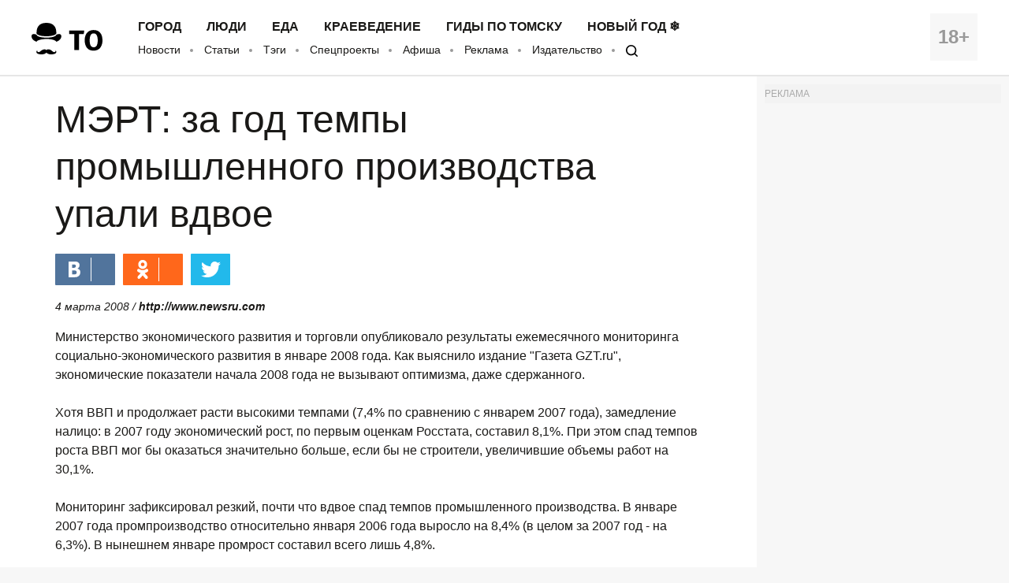

--- FILE ---
content_type: application/javascript; charset=utf-8
request_url: https://mediametrics.ru/partner/inject/online.ru.js
body_size: 4518
content:
var MediaMetricsRating=[
[89840872, "Сразу после Нового года: россиян готовят к крупнейшей денежной реформе со времён 1990-х", "prokazan.ru", "prokazan.ru/russia/view/deneznye-pravila-menautsa-posle-novogo-goda-v-rossii-startuet-samaa-masstabnaa-reforma-s-1990-h"],
[66910087, "Ректор Гусев: россияне стали отказываться от англицизмов в речи", "russian.rt.com", "russian.rt.com/russia/news/1579073-anglicizmy-rossiyane-otkaz"],
[60522520, "Под Тверью на М10 грузовик сбил двух пешеходов – Новости Твери и городов Тверской области сегодня - Afanasy.biz – Тверские новости. Новости Твери. Тверь новости. Новости. ", "www.afanasy.biz", "www.afanasy.biz/news/incident/250279"],
[35993906, "В Пензе от атаки ВСУ произошло возгорание на нефтебазе", "ura.news", "ura.news/news/1053062171"],
[20012595, "Итоги переговоров Путина и Уиткоффа 23 января: когда ждать мир на Украине, о чем договорились Россия и США, последние новости", "kp.ru", "kp.ru/daily/27753.5/5200046/"],
[12977413, "Нефтебаза полыхает после атаки БПЛА в российском регионе", "ptzgovorit.ru", "ptzgovorit.ru/news/neftebaza-polyhaet-posle-ataki-bpla-v-rossiyskom-regione"],
[40156478, "В Тверской области грузовик врезался в две машины и пешеходов", "toptver.ru", "toptver.ru/lenta/v-tverskoj-oblasti-gruzovik-vrezalsja-v-dve-mashiny-i-peshehodov/"],
[58499646, "В Японии приняли решение о роспуске нижней палаты парламента", "ria.ru", "ria.ru/20260123/yaponiya-2069751286.html"],
[64264150, "Матери плачут. Но для них бойцы — просто товар: Запретная тема о героях СВО. Покровы, наконец, срывают", "newsbash.ru", "newsbash.ru/rossija-mir/53874-mteri-plchyt-no-dlja-nih-boici-prosto-tovr-zpretnja-tem-o-gerojah-svo-pokrovi-nkonec-srivut.html"],
[2547808, "Почти 80 новых случаев ВИЧ зарегистрировано в Республике Алтай", "www.gorno-altaisk.info", "www.gorno-altaisk.info/news/187224?fsp_sid=7470"],
[76982473, "Стало известно, какая погода ждет кировчан 23 января", "progorod43.ru", "progorod43.ru/news/144176"],
[55619789, "В каких городах и районах Коми школьники из-за морозов останутся дома", "komiinform.ru", "komiinform.ru/news/290734"],
[56708343, "23 января - Григорий-летоуказатель: что нельзя делать, и о чём говорят приметы", "tverigrad.ru", "tverigrad.ru/publication/23-janvarja-grigorij-letoukazatel-chto-nelzja-delat-i-o-chjom-govorjat-primety/"],
[81564942, "Нефтебаза загорелась после атаки ВСУ по Пензенской области", "tvkrasnodar.ru", "tvkrasnodar.ru/obshchestvo/2026/01/23/neftebaza-zagorelas-posle-ataki-vsu-po-penzenskoy-oblasti/"],
[67328296, "Сугробы выросли до 3-го этажа, крыши машин служат тротуарами, дети строят снежные дома: что происходит на Камчатке из-за стихии", "kp.ru", "kp.ru/daily/27752/5200002/"],
[14059916, "&quot;Темы не объяснял, а оценки снижал&quot;: в Кирове родители восстали против учителя математики", "progorod43.ru", "progorod43.ru/news/144177"],
[73805276, "Почему белье нельзя стирать при температуре 40 градусов и ниже: совет ушлой прачки - запомните на всю жизнь", "progorod43.ru", "progorod43.ru/news/144155"],
[71115293, "Дом загорелся при атаке БПЛА в Воронежской области", "moe-online.ru", "moe-online.ru/news/incidents/1248136"],
[26260084, "Жаркие танцы Виолетты Чиковани на барной стойке в Волгограде попали на видео", "bloknot-volgograd.ru", "bloknot-volgograd.ru/news/zharkie-tantsy-violetty-chikovani-na-barnoy-stoyke-1940238?sphrase_id=26979151"],
[1942457, "Ветеринара посадили почти на шесть лет за получение взяток", "www.gorno-altaisk.info", "www.gorno-altaisk.info/news/187220?fsp_sid=7458"],
[59883483, "Врач из Уфы рассказала, нужно ли считать суточный калораж детям", "www.bashinform.ru", "www.bashinform.ru/news/social/2026-01-23/vrach-iz-ufy-rasskazala-nuzhno-li-schitat-sutochnyy-kalorazh-detyam-4546350"],
[75345927, "Захвату танкера с российской нефтью в Средиземном море Франция придумала повод", "eadaily.com", "eadaily.com/ru/news/2026/01/22/zahvatu-tankera-s-rossiyskoy-neftyu-v-sredizemnom-more-franciya-pridumala-povod"],
[61985868, "3 крупы из магазина заменяют мне тонну навоза. Раскидываю зимой по снегу, весной удобрения не покупаю", "progorod43.ru", "progorod43.ru/news/144170"],
[77141092, "Клею это на окно и больше не мерзнем - теперь не дует, а подоконник теплый", "progorodnn.ru", "progorodnn.ru/news/144612"],
[35553393, "Григорий-летоуказатель: Народные приметы и традиции 23 января ✿✔️ TVCenter.ru", "www.tvcenter.ru", "www.tvcenter.ru/obschestvo/grigoriy-letoukazatel-narodnye-primety-i-traditsii-23-yanvarya/"],
[91411571, "Фестиваль патриотической песни «С чего начинается Родина» - ГТРК «Ставрополье» ВЕСТИ Ставропольский край", "www.vesti26.ru", "www.vesti26.ru/contest/rodina"],
[51642500, "Тревожная демография: в Ульяновской области упала рождаемость и увеличилась смертность", "73online.ru", "73online.ru/r/trevozhnaya_demografiya_v_ulyanovskoy_oblasti_upala_rozhdaemost_i_uvelichilas_smertnost-147775"],
[82932900, "Ушаков рассказал, на чем была сфокусирована встреча Путина и Уиткоффа", "ren.tv", "ren.tv/news/politika/1399575-ushakov-rasskazal-na-chem-byla-sfokusirovana-vstrecha-putina-i-uitkoffa"],
[1612973, "Пьяный ульяновец открыл стрельбу из ружья, угрожая подростку", "ulpressa.ru", "ulpressa.ru/2026/01/23/pyanyj-ulyanovecz-otkryl-strelbu-iz-ruzhya-ugrozhaya-podrostku/"],
[38935727, "Зеленский получил жесткий ответ от Орбана после выступления в Давосе: критику обратили против него", "kp.ru", "kp.ru/online/news/6780046/"],
[931025, "«Известия»: В Норвегии не будет возведено ограждение на границе с РФ", "www.osnmedia.ru", "www.osnmedia.ru/world/izvestiya-v-norvegii-ne-budet-vozvedeno-ograzhdenie-na-granitse-s-rf/"],
[28718305, "&quot;Без, татарлар, булдырабыз!&quot;", "kiziltan.ru", "kiziltan.ru/articles/kultura/2026-01-23/bez-tatarlar-buldyrabyz-4547291"],
[71296229, "35 лет назад началась «Павловская реформа»: зачем у населения изымали крупные купюры и что из этого вышло", "kp.ru", "kp.ru/daily/27752/5199922/"],
[33776884, "На Трансибирском фестивале в Новосибирске выступит запрещенный в Европе музыкант Абдразаков", "sib.fm", "sib.fm/news/2026/01/22/na-transibirskom-festivale-v-novosibirske-vystupil-zapreschennyj-v-evrope-muzykant-abdrazakov"],
[74167551, "Уральский предприниматель выпустил словарь для будущих IT-специалистов", "dk.ru", "dk.ru/news/237235960"],
[47849740, "Мигрант отрезал себе ногу во время спила деревьев в посёлке Песочный", "tvkrasnodar.ru", "tvkrasnodar.ru/proisshestviya/2026/01/21/migrant-otrezal-sebe-nogu-vo-vremya-spila-derevev-v-posyelke-pesochnyy/"],
];